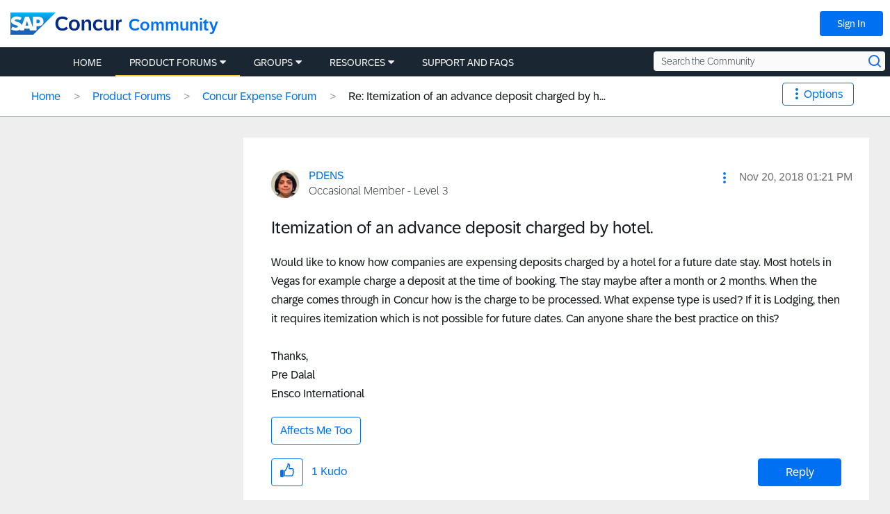

--- FILE ---
content_type: application/x-javascript;charset=utf-8
request_url: https://concurtechnologies.sc.omtrdc.net/id?d_visid_ver=2.3.0&d_fieldgroup=A&mcorgid=3F8B2B31536CFF310A490D4C%40AdobeOrg&mid=75680076255835365383443906037977074391&ts=1769270295131
body_size: -5
content:
{"id":"34BA760B971EE7DF-40000FCFC482A279"}